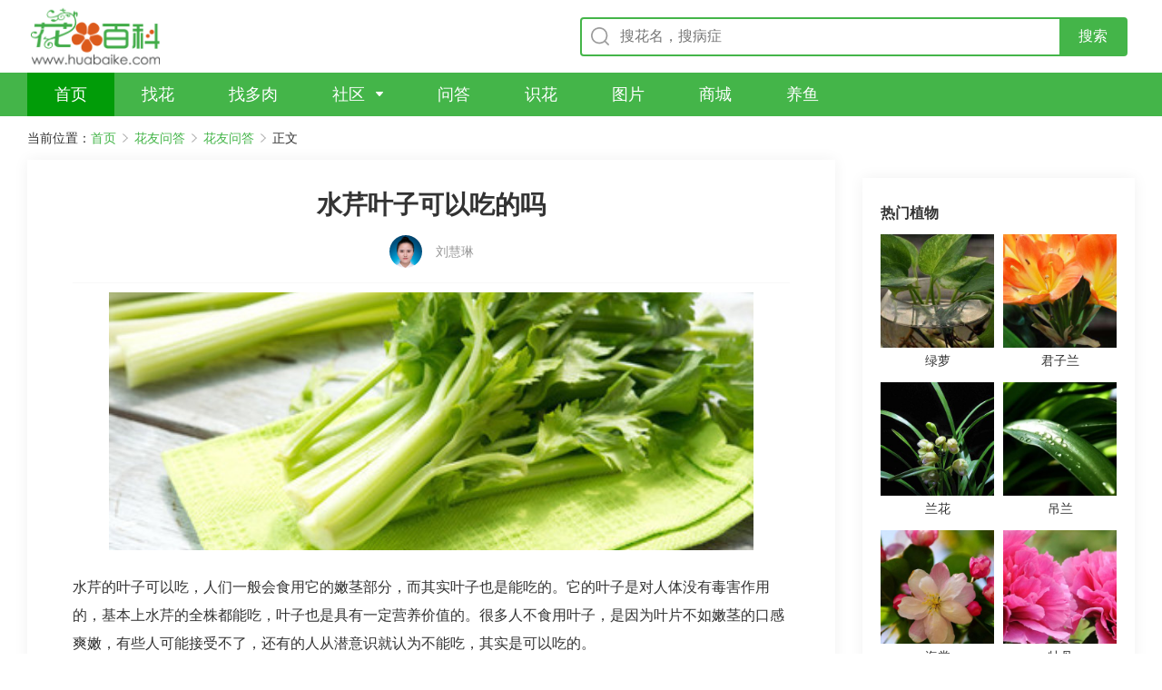

--- FILE ---
content_type: text/html
request_url: https://wenda.huabaike.com/hywd/52168.html
body_size: 84090
content:
<!DOCTYPE html>
<html lang="zh-CN">

<head>
    <meta http-equiv="content-type" content="text/html; charset=UTF-8" />
    <meta http-equiv="X-UA-Compatible" content="IE=edge,chrome=1" />
    <meta name="viewport"
        content="width=device-width, initial-scale=1.0,maximum-scale=1.0, user-scalable=no,viewport-fit=cover" />
	<meta name="applicable-device" content="pc,mobile">
    <title>水芹叶子可以吃的吗 - 花百科</title>
    <meta name="keywords" content="水芹叶子可以吃的吗 - 花百科" />
    <meta name="description" content="水芹的叶子可以吃，人们一般会食用它的嫩茎部分，而其实叶子也是能吃的。它的叶子是对人体没有毒害作用的，基本上水芹的全株都能吃，叶子也是具有一定营养价值的。很多人不食用叶子，是因为叶片不如嫩茎的口感爽嫩，有些人可能接受不了，还有的人从潜意识就认为不能吃，其实是可以吃的。" />
    <link rel="stylesheet" href="/V2/View/Public/style/normalize.css">
    <link rel="stylesheet" href="https://cdn.bootcdn.net/ajax/libs/Swiper/5.0.3/css/swiper.min.css">
    <link rel="stylesheet" href="/V2/View/Public/style/common.css?v=1">
    <link rel="stylesheet" href="/V2/View/Public/style/detail-pc.css?v=1" media="screen and (min-width:1200px)">
    <link rel="stylesheet" href="/V2/View/Public/style/detail-m.css?42" media="screen and (max-width:1199px)">
    <link href="https://fonts.googleapis.com/css?family=Noto+Sans+SC|Noto+Serif+SC|ZCOOL+XiaoWei&display=swap"
        rel="stylesheet">
    <script src="https://cdn.bootcdn.net/ajax/libs/jquery/3.4.1/jquery.min.js"></script>
    <script src="https://cdn.bootcdn.net/ajax/libs/vue/2.6.10/vue.min.js"></script>
    <script src="https://cdn.bootcdn.net/ajax/libs/axios/0.19.0-beta.1/axios.min.js"></script>
    <script src="/V2/View/Public/js/hbk_pos.js?v=1.11"></script>
    <script type="text/javascript" src="/V2/View/Public/js/baidujs.js"></script>

    <link rel="canonical" href="https://wenda.huabaike.com/hywd/52168.html">

	
   

</head>

<body oncontextmenu="return false" onselectstart="return false" ondragstart="return false" onbeforecopy="return false" oncopy="document.selection.empty()" onselect="document.selection.empty()">
    <div class="pc-container">


        <!-- top -->
<div class="top-box">
		<a href="/" class="logo-box"></a>
		<div class="input-box">
			<form  onsubmit="return checkform_head()" style="width: 100%;" method="GET">
				<div class="input-container">
					<input class="search-input" id="keyword" type="text" placeholder="搜花名，搜病症">
					<input type="submit" class="btn-search" value="搜索">
				</div>
			</form>
		</div>
			</div>
		<script>
		function checkform_head(){
			//alert("a");
			location.href="https://m.huabaike.com/sousuo/"+$("#keyword").val();
			return false;
		};
		</script>
	<!-- top End -->

	<!-- nav -->
	<div class="nav-box">
		<ul>
			<li class="item active">
				<a href="/" class="name" target="_blank" title="首页">
					<span>首页</span>
				</a>
			</li>
			<li class="item">
				<a href="https://m.huabaike.com/zhaohua/" class="name" target="_blank" title="找花">
					<span>找花</span>
				</a>
			</li>
			<li class="item">
				<a href="https://m.huabaike.com/zhaoduorou/" class="name" target="_blank" title="找多肉">
					<span>找多肉</span>
				</a>
			</li>
			<li class="item arrow">
				<a href="https://bbs.huabaike.com" class="name" target="_blank" title="社区">
					<span>社区</span>
				</a>
				<div class="dropdown">
					<dl>
						<dd><a href="https://bbs.huabaike.com/" target="_blank" title="精选">精选</a></dd>
						<dd><a href="https://bbs.huabaike.com/forum-2-1.html" target="_blank" title="爱花展示">爱花展示</a></dd>
						<dd><a href="https://bbs.huabaike.com/forum-36-1.html" target="_blank" title="花友问答">花友问答</a></dd>
						<dd><a href="https://bbs.huabaike.com/forum-41-1.html" target="_blank" title="花友生活秀">花友生活秀</a></dd>
					</dl>
				</div>
			</li>
			<li class="item">
				<a href="https://wenda.huabaike.com/" class="name" target="_blank" title="问答">
					<span>问答</span>
				</a>
			</li>
			<li class="item">
				<a href="https://m.huabaike.com/shihua" class="name" target="_blank" title="识花">
					<span>识花</span>
				</a>
			</li>
			<li class="item">
				<a href="https://tuku.huabaike.com/" class="name" target="_blank" title="图片">
					<span>图片</span>
				</a>
			</li>
			<li class="item">
				<a href="https://mall.huabaike.com/" class="name" target="_blank" title="商城">
					<span>商城</span>
				</a>
			</li>
			<li class="item">
				<a href="https://www.yubaike.com/" class="name" target="_blank" title="养鱼">
					<span>养鱼</span>
				</a>
			</li>
					</ul>
	</div>
	<!-- nav End -->

        <!-- 面包屑 -->
        <div class="bread-nav-box">
            <ul>
                <li>当前位置：</li>
                <li><a href="/">首页</a></li>
                <li><a href="javascript:;">花友问答</a></li>
                <li><a href="/hywd/">花友问答</a></li>
                <li>正文</li>
            </ul>
        </div>
        <!-- 面包屑 End -->
    </div>

    <div class="mobile-container">
        <!-- top -->
        <div class="m-top-box">
            <div class="nav-left">
                <a href="javascript:history.go(-1);">
                    <img src="/V2/View/Public/upload/icon-comeback.png" alt="">
                </a>
                <a href="/">
                    <img src="/V2/View/Public/upload/icon-home.png" alt="">
                </a>
            </div>
            <div class="input-box">
                <div class="input-container">
                    <form  method="GET" onsubmit="return checkform()">
                        <input type="text" name="keyword" placeholder="搜植物名称，找养护知识" id="kw">
                    </form>
                </div>
                <a href="https://m.huabaike.com/shihua" class="btn-camera"></a>
            </div>
        </div>
        <!-- top End -->
		<script>
		function checkform(){
			//alert("a");
			location.href="https://m.huabaike.com/sousuo/"+$("#kw").val();
			return false;
		};
		</script>
    </div>


    <!-- 正文 -->
    <div class="article-content-container">
        <div class="article-side-left">
				 
            <div class="article-text-container">
                <div class="title-box">
                    <h1>水芹叶子可以吃的吗</h1>
                </div>

				                
					<div class="mobile-container" >
						<div class="article-info-box">
							<div class="l">  
								<a href="https://baijiahao.baidu.com/u?app_id=1606132274739517" rel="nofollow" target="_blank"><img src="https://wenda.huabaike.com/public/images/zhuanjia/litpic/11.jpg" alt=""></a></div>
							<div class="c">
								<div class="tname"><a href="https://baijiahao.baidu.com/u?app_id=1606132274739517" rel="nofollow" target="_blank">刘慧琳</a></div>
								<div>花卉园艺师</div>
															</div>
							<div class="r">
								<a class="btn" href="https://baijiahao.baidu.com/u?app_id=1606132274739517" rel="nofollow" target="_blank">提问</a>
							</div>
						</div>
						
					</div>

					<div class="pc-container">
						<div class="article-info-box">
							<div class="author">                        
								<a href="https://baijiahao.baidu.com/u?app_id=1606132274739517" rel="nofollow" target="_blank"><img src="https://wenda.huabaike.com/public/images/zhuanjia/litpic/11.jpg" alt=""></a>
								<span class="name"><a href="https://baijiahao.baidu.com/u?app_id=1606132274739517" rel="nofollow" target="_blank">刘慧琳</a></span>
							</div>
													</div>
					</div>
				
				
								
				
				
													<!--短问答-->
							<div class="text-box">
	<div class="pic-box">
		<img src="https://wenda.huabaike.com/uploads/allimg/sltimg/202006/5efacad273b8d.jpg" alt="水芹叶子可以吃的吗" title="水芹叶子可以吃的吗">
	</div>
</div>
<div class="description">
	

	水芹的叶子可以吃，人们一般会食用它的嫩茎部分，而其实叶子也是能吃的。它的叶子是对人体没有毒害作用的，基本上水芹的全株都能吃，叶子也是具有一定营养价值的。很多人不食用叶子，是因为叶片不如嫩茎的口感爽嫩，有些人可能接受不了，还有的人从潜意识就认为不能吃，其实是可以吃的。
	<span id="plant_keyitem"></span>
	<script>getPlantItem("水芹菜");</script>
	

</div>

<div class="text-box">

&nbsp;
</div>




<!-- 专家简介 -->
<div class="experts-intro">
	<div class="title">专家简介</div>
	<div class="border-container">

		<span class="name">刘慧琳</span>
		<span class="des">花卉园艺师，农学学士。擅长花卉、果树和蔬菜栽培。花卉园艺类头部媒体“养花大全”签约作者，从事创作3年间，发表10w+阅读作品500+篇，全网粉丝500w+。</span>
	</div>
</div>
<!-- 专家简介 End -->

						
						



                   


                                <div class="more-article">
                                        <a href="https://wenda.huabaike.com/hywd/52167.html" class="previous"><span>上一篇：</span>木姜子几月份采摘</a>
                                                            <a href="https://wenda.huabaike.com/hywd/52169.html" class="next"><span>下一篇：</span>鸢尾草的寓意是什么</a>
                                    </div>
                <div class="show-all-content">
                    <div class="btn">点击查看全文</div>
                </div>


            </div>
            <div style="margin-bottom:10px">
                <script>getad('pc_info_con_middle_1');</script>
            </div>
            <div style="margin-bottom:10px">
                <script>getad('pc_info_con_middle_2');</script>
            </div>
            <div class="pc-article-container">
                <ul>
                    <li>
                            <a href="https://wenda.huabaike.com/gonglve/50176.html" title="这种大“蒜头”，塞盆里就开花，一口气开20朵！">
                                <div class="pic-box">
                                    <div class="pic" style="background-image: url('https://wenda.huabaike.com/uploads/allimg/sltimg/202006/5ee051de8f962.jpg');">
                                    </div>
                                </div>
                                <div class="content-box">
                                    <div>
                                        <div class="title">这种大“蒜头”，塞盆里就开花，一口气开20朵！</div>
                                        <div class="description">
                                            要说花花每年必养的植物，那一定少不了洋水仙，听说现在很多花友都开始预定购买了，花花也来介绍一下洋水仙的养护方法，赶紧来看看吧！                                        </div>
                                    </div>
                                    <div class="bottom">
                                        <div class="info">
                                                                                        <div class="author"></div>
                                        </div>
                                        <div class="read">阅读全文</div>
                                    </div>
                                </div>
                            </a>
                        </li><li>
                            <a href="https://wenda.huabaike.com/gonglve/39163.html" title="都说这花难养，10年不换盆，年年开花成宝贝！">
                                <div class="pic-box">
                                    <div class="pic" style="background-image: url('https://wenda.huabaike.com/uploads/allimg/sltimg/202001/5e1185100024a.jpg');">
                                    </div>
                                </div>
                                <div class="content-box">
                                    <div>
                                        <div class="title">都说这花难养，10年不换盆，年年开花成宝贝！</div>
                                        <div class="description">
                                            都说杜鹃难养，能养一季看个花就不错了，养三五年都算技术过硬的，前几天花友“青争言心”遇到一盆10年的杜鹃，这么大的岁数从来没有换过盆，还能年年爆花，这是什么神仙杜鹃？                                        </div>
                                    </div>
                                    <div class="bottom">
                                        <div class="info">
                                                                                        <div class="author"></div>
                                        </div>
                                        <div class="read">阅读全文</div>
                                    </div>
                                </div>
                            </a>
                        </li><li>
                            <a href="https://wenda.huabaike.com/gonglve/37517.html" title="这6种花养好了，家里秒变花海，一年四季有花看！">
                                <div class="pic-box">
                                    <div class="pic" style="background-image: url('https://wenda.huabaike.com/uploads/allimg/sltimg/201912/5dee4e484da51.jpg');">
                                    </div>
                                </div>
                                <div class="content-box">
                                    <div>
                                        <div class="title">这6种花养好了，家里秒变花海，一年四季有花看！</div>
                                        <div class="description">
                                            养花的人都想有个属于自己的花园，打造花园有几种必不可少的花，只要把这些花养好了，家里分分钟变花海，保证你天天待着都不想出门！                                        </div>
                                    </div>
                                    <div class="bottom">
                                        <div class="info">
                                                                                        <div class="author"></div>
                                        </div>
                                        <div class="read">阅读全文</div>
                                    </div>
                                </div>
                            </a>
                        </li><li>
                            <a href="https://wenda.huabaike.com/gonglve/47867.html" title="卧室别养这8种花，香得头昏脑涨，对身体有大害处！">
                                <div class="pic-box">
                                    <div class="pic" style="background-image: url('https://wenda.huabaike.com/uploads/allimg/sltimg/202005/5ead7a3abd062.jpg');">
                                    </div>
                                </div>
                                <div class="content-box">
                                    <div>
                                        <div class="title">卧室别养这8种花，香得头昏脑涨，对身体有大害处！</div>
                                        <div class="description">
                                            很多花友都喜欢在家里养几盆带香味的花，特别是养在卧室里，感觉整个卧室都是香气，能让人更好入睡。但是也有这么几款花，是绝对不能放在卧室里，轻的鼻子不舒服、失眠，严重的对身体都会造成危害，大家一定要警惕！                                        </div>
                                    </div>
                                    <div class="bottom">
                                        <div class="info">
                                                                                        <div class="author"></div>
                                        </div>
                                        <div class="read">阅读全文</div>
                                    </div>
                                </div>
                            </a>
                        </li><li>
                            <a href="https://wenda.huabaike.com/gonglve/47868.html" title="18种小众花，有趣的人都在养，开花绝对惊艳！">
                                <div class="pic-box">
                                    <div class="pic" style="background-image: url('https://wenda.huabaike.com/uploads/allimg/sltimg/202005/5eaedf6a3a344.jpg');">
                                    </div>
                                </div>
                                <div class="content-box">
                                    <div>
                                        <div class="title">18种小众花，有趣的人都在养，开花绝对惊艳！</div>
                                        <div class="description">
                                            花养的久了，除了大家熟悉的那几种外，还有很多有意思的，花花周围的朋友，每次都对奇花异草乐此不彼，来看看，最近又有啥好玩儿的新奇花草吧~                                        </div>
                                    </div>
                                    <div class="bottom">
                                        <div class="info">
                                                                                        <div class="author"></div>
                                        </div>
                                        <div class="read">阅读全文</div>
                                    </div>
                                </div>
                            </a>
                        </li><li>
                            <a href="https://wenda.huabaike.com/gonglve/51063.html" title="夏天养花，少浇水、多修剪，疯长停不下来！">
                                <div class="pic-box">
                                    <div class="pic" style="background-image: url('https://wenda.huabaike.com/uploads/allimg/sltimg/202006/5eec7c86f04ad.jpg');">
                                    </div>
                                </div>
                                <div class="content-box">
                                    <div>
                                        <div class="title">夏天养花，少浇水、多修剪，疯长停不下来！</div>
                                        <div class="description">
                                            6月这才过了一半，花花就已经热的不行了，每天风扇都要呼哧呼哧转。在这么热的天气里，家里的花分成了2个极端，要不呼呼长，要不直接不长了！那么在如此炎热的天气里，到底应该怎么养花呢？赶紧跟着花花一起来看看吧！                                        </div>
                                    </div>
                                    <div class="bottom">
                                        <div class="info">
                                                                                        <div class="author"></div>
                                        </div>
                                        <div class="read">阅读全文</div>
                                    </div>
                                </div>
                            </a>
                        </li><li>
                            <a href="https://wenda.huabaike.com/gonglve/35541.html" title="这些“垃圾”别扔了，都是养花的宝贝，赶紧存起来吧！">
                                <div class="pic-box">
                                    <div class="pic" style="background-image: url('https://wenda.huabaike.com/uploads/allimg/sltimg/201911/5dbe692fcaee5.jpg');">
                                    </div>
                                </div>
                                <div class="content-box">
                                    <div>
                                        <div class="title">这些“垃圾”别扔了，都是养花的宝贝，赶紧存起来吧！</div>
                                        <div class="description">
                                            现在很多人都喜欢养多肉，时间长了，光花盆就是一笔不小的消费。这时有的花友就比较聪明了，他把别人扔掉的“垃圾”捡回家种上多肉，省钱又漂亮！                                        </div>
                                    </div>
                                    <div class="bottom">
                                        <div class="info">
                                                                                        <div class="author"></div>
                                        </div>
                                        <div class="read">阅读全文</div>
                                    </div>
                                </div>
                            </a>
                        </li><li>
                            <a href="https://wenda.huabaike.com/gonglve/37808.html" title="花又瘦又小，开花也得全摘光，不然三年不长个！">
                                <div class="pic-box">
                                    <div class="pic" style="background-image: url('https://wenda.huabaike.com/uploads/allimg/sltimg/201912/5e00e7f2852f2.jpg');">
                                    </div>
                                </div>
                                <div class="content-box">
                                    <div>
                                        <div class="title">花又瘦又小，开花也得全摘光，不然三年不长个！</div>
                                        <div class="description">
                                            月季花大又好看，很多人都喜欢养，但是它对养护环境的要求可不低，如果你家的光照不好，通风不良，还不爱施肥打药，不去学习如何修剪，那花花建议你还是别养它了，养了也会黄叶招虫不开花的！                                        </div>
                                    </div>
                                    <div class="bottom">
                                        <div class="info">
                                                                                        <div class="author"></div>
                                        </div>
                                        <div class="read">阅读全文</div>
                                    </div>
                                </div>
                            </a>
                        </li><li>
                            <a href="https://wenda.huabaike.com/gonglve/48948.html" title="活的“香水花”，开一朵，香的流口水！">
                                <div class="pic-box">
                                    <div class="pic" style="background-image: url('https://wenda.huabaike.com/uploads/allimg/sltimg/202005/5eca0264e80ae.jpg');">
                                    </div>
                                </div>
                                <div class="content-box">
                                    <div>
                                        <div class="title">活的“香水花”，开一朵，香的流口水！</div>
                                        <div class="description">
                                            天热了，适合养些有香味的花，放在家里幽香阵阵，闻着提神醒脑，心情也会变得舒畅，今天介绍十个香水花，颜值高、香味儿足，家里养一盆，比喷了香水还好闻~                                        </div>
                                    </div>
                                    <div class="bottom">
                                        <div class="info">
                                                                                        <div class="author"></div>
                                        </div>
                                        <div class="read">阅读全文</div>
                                    </div>
                                </div>
                            </a>
                        </li><li>
                            <a href="https://wenda.huabaike.com/gonglve/28845.html" title="这花现在长最快，像我这么养，一秋天窜3米！">
                                <div class="pic-box">
                                    <div class="pic" style="background-image: url('https://wenda.huabaike.com/uploads/allimg/sltimg/201908/5d5fdcd74cc02.jpg');">
                                    </div>
                                </div>
                                <div class="content-box">
                                    <div>
                                        <div class="title">这花现在长最快，像我这么养，一秋天窜3米！</div>
                                        <div class="description">
                                            夏秋天气炎热，大太阳透着玻璃照进房间，家里就像大蒸笼一样，热的你浑身难受，恨不得24小时开着空调，这时候就得养一盆爬藤花，现在不光长得快，垂下来还能变窗帘、背景墙，让家里的温度立马降三格！                                        </div>
                                    </div>
                                    <div class="bottom">
                                        <div class="info">
                                                                                        <div class="author"></div>
                                        </div>
                                        <div class="read">阅读全文</div>
                                    </div>
                                </div>
                            </a>
                        </li>                </ul>
            </div>
            <div >
                <script>getad('pc_info_con_middle_3');</script>
            </div>
        </div>

        <div class="article-side-right">
			
            <div class="content-container" style="padding:0px">
                <script>getad('pc_info_con_right_1');</script>
			</div>
            <div class="content-container" style="padding-top:10px">
			
			    <script>getewm('arcurl',52168);</script>
                <div class="title">
                    <h4>热门植物</h4>
                </div>
                <div class="plant-container">
                    <ul>
                        <li>
                                <a href="https://m.huabaike.com/bk/lvluo.html" title="绿萝">
                                    <div class="pic-box">
                                        <div class="pic" style="background-image: url('https://img.huabaike.com/uploads/attachment/plt/201809/5b991998ed540.jpg');">
                                        </div>
                                    </div>
                                    <div class="name">绿萝</div>
                                </a>
                            </li><li>
                                <a href="https://m.huabaike.com/bk/junzilan.html" title="君子兰">
                                    <div class="pic-box">
                                        <div class="pic" style="background-image: url('https://img.huabaike.com/uploads/attachment/plt/201809/5b991d033f643.jpg');">
                                        </div>
                                    </div>
                                    <div class="name">君子兰</div>
                                </a>
                            </li><li>
                                <a href="https://m.huabaike.com/bk/lanhua.html" title="兰花">
                                    <div class="pic-box">
                                        <div class="pic" style="background-image: url('https://img.huabaike.com/uploads/attachment/plt/201809/5b9a161e82ca8.jpg');">
                                        </div>
                                    </div>
                                    <div class="name">兰花</div>
                                </a>
                            </li><li>
                                <a href="https://m.huabaike.com/bk/diaolan.html" title="吊兰">
                                    <div class="pic-box">
                                        <div class="pic" style="background-image: url('https://img.huabaike.com/uploads/attachment/plt/201809/5b9a160d54631.jpg');">
                                        </div>
                                    </div>
                                    <div class="name">吊兰</div>
                                </a>
                            </li><li>
                                <a href="https://m.huabaike.com/bk/haitang.html" title="海棠">
                                    <div class="pic-box">
                                        <div class="pic" style="background-image: url('https://img.huabaike.com/uploads/attachment/plt/201809/5b9a15fb6b4ea.jpg');">
                                        </div>
                                    </div>
                                    <div class="name">海棠</div>
                                </a>
                            </li><li>
                                <a href="https://m.huabaike.com/bk/mudan.html" title="牡丹">
                                    <div class="pic-box">
                                        <div class="pic" style="background-image: url('https://img.huabaike.com/uploads/attachment/plt/201809/5b9a15e7ef245.jpg');">
                                        </div>
                                    </div>
                                    <div class="name">牡丹</div>
                                </a>
                            </li><li>
                                <a href="https://m.huabaike.com/bk/yueji.html" title="月季">
                                    <div class="pic-box">
                                        <div class="pic" style="background-image: url('https://img.huabaike.com/uploads/attachment/plt/201809/5b9a15d764f2d.jpg');">
                                        </div>
                                    </div>
                                    <div class="name">月季</div>
                                </a>
                            </li><li>
                                <a href="https://m.huabaike.com/bk/moli.html" title="茉莉">
                                    <div class="pic-box">
                                        <div class="pic" style="background-image: url('https://img.huabaike.com/uploads/attachment/plt/201809/5b9a15c3c864d.jpg');">
                                        </div>
                                    </div>
                                    <div class="name">茉莉</div>
                                </a>
                            </li><li>
                                <a href="https://m.huabaike.com/bk/dujuan.html" title="杜鹃">
                                    <div class="pic-box">
                                        <div class="pic" style="background-image: url('https://img.huabaike.com/uploads/attachment/plt/201809/5b9a15b1ba4e2.jpg');">
                                        </div>
                                    </div>
                                    <div class="name">杜鹃</div>
                                </a>
                            </li><li>
                                <a href="https://m.huabaike.com/bk/meigui.html" title="玫瑰">
                                    <div class="pic-box">
                                        <div class="pic" style="background-image: url('https://img.huabaike.com/uploads/attachment/plt/201809/5b9a158177f77.jpg');">
                                        </div>
                                    </div>
                                    <div class="name">玫瑰</div>
                                </a>
                            </li>                    </ul>
                </div>
            </div>

            <div class="content-container" style="padding:0px">
                <script>getad('pc_info_con_right_2');</script>
            </div>
            <div class="content-container">
                <div class="title">
                    <h4>花友社区</h4>
                </div>
                <div class="community-container">
                    <ul>
                                                    <li>
                                <a href="https://q.huabaike.com/thread-615896-1-1.html" title="我非常喜欢在养花的过程中体验那种乐趣">
                                    <div class="title">我非常喜欢在养花的过程中体验那种乐趣</div>
                                    <div class="pic-container">
                                        <div class="pic-box">
                                                <div class="pic"
                                                    style="background-image: url('https://cdnappimg.huabaike.com/data/attachment/forum/202301/28/63d52ef92a01b.jpg?x-oss-process=image/resize,w_400/quality,q_80');">
                                                </div>
                                            </div><div class="pic-box">
                                                <div class="pic"
                                                    style="background-image: url('https://cdnappimg.huabaike.com/data/attachment/forum/202301/28/63d52ef962f41.jpg?x-oss-process=image/resize,w_400/quality,q_80');">
                                                </div>
                                            </div><div class="pic-box">
                                                <div class="pic"
                                                    style="background-image: url('https://cdnappimg.huabaike.com/data/attachment/forum/202301/28/63d52ef9532e3.jpg?x-oss-process=image/resize,w_400/quality,q_80');">
                                                </div>
                                            </div>
                                    </div>
                                </a>
                            </li>                            <li>
                                <a href="https://q.huabaike.com/thread-615897-1-1.html" title="糟糕日子里的小欣慰">
                                    <div class="title">糟糕日子里的小欣慰</div>
                                    <div class="pic-container">
                                        <div class="pic-box">
                                                <div class="pic"
                                                    style="background-image: url('https://cdnappimg.huabaike.com/data/attachment/forum/202301/28/63d5354e8428a.jpg?x-oss-process=image/resize,w_400/quality,q_80');">
                                                </div>
                                            </div><div class="pic-box">
                                                <div class="pic"
                                                    style="background-image: url('https://cdnappimg.huabaike.com/data/attachment/forum/202301/28/63d5354e8fb57.jpg?x-oss-process=image/resize,w_400/quality,q_80');">
                                                </div>
                                            </div><div class="pic-box">
                                                <div class="pic"
                                                    style="background-image: url('https://cdnappimg.huabaike.com/data/attachment/forum/202301/28/63d5354e9cab0.jpg?x-oss-process=image/resize,w_400/quality,q_80');">
                                                </div>
                                            </div>
                                    </div>
                                </a>
                            </li>                            <li>
                                <a href="https://q.huabaike.com/thread-615910-1-1.html" title="花友们，帮我看看我的蟹爪兰怎么了">
                                    <div class="title">花友们，帮我看看我的蟹爪兰怎么了</div>
                                    <div class="pic-container">
                                        <div class="pic-box">
                                                <div class="pic"
                                                    style="background-image: url('https://cdnappimg.huabaike.com/data/attachment/forum/202301/31/1675124333_177800.jpg?x-oss-process=image/resize,w_400/quality,q_80');">
                                                </div>
                                            </div><div class="pic-box">
                                                <div class="pic"
                                                    style="background-image: url('https://cdnappimg.huabaike.com/data/attachment/forum/202301/31/1675124334_938429.jpg?x-oss-process=image/resize,w_400/quality,q_80');">
                                                </div>
                                            </div><div class="pic-box">
                                                <div class="pic"
                                                    style="background-image: url('https://cdnappimg.huabaike.com/data/attachment/forum/202301/31/1675124335_854475.jpg?x-oss-process=image/resize,w_400/quality,q_80');">
                                                </div>
                                            </div>
                                    </div>
                                </a>
                            </li>                            <li>
                                <a href="https://q.huabaike.com/thread-615921-1-1.html" title="各位花友帮忙看看兰花干尖是怎么回事">
                                    <div class="title">各位花友帮忙看看兰花干尖是怎么回事</div>
                                    <div class="pic-container">
                                        <div class="pic-box">
                                                <div class="pic"
                                                    style="background-image: url('https://cdnappimg.huabaike.com/data/attachment/forum/202302/02/1675312474_075250.jpg?x-oss-process=image/resize,w_400/quality,q_80');">
                                                </div>
                                            </div><div class="pic-box">
                                                <div class="pic"
                                                    style="background-image: url('https://cdnappimg.huabaike.com/data/attachment/forum/202302/02/1675312474_066011.jpg?x-oss-process=image/resize,w_400/quality,q_80');">
                                                </div>
                                            </div><div class="pic-box">
                                                <div class="pic"
                                                    style="background-image: url('https://cdnappimg.huabaike.com/data/attachment/forum/202302/02/1675312474_056492.jpg?x-oss-process=image/resize,w_400/quality,q_80');">
                                                </div>
                                            </div>
                                    </div>
                                </a>
                            </li>                            <li>
                                <a href="https://q.huabaike.com/thread-615923-1-1.html" title="生活不能杂七杂八，但是要五颜六色，多姿多彩。">
                                    <div class="title">生活不能杂七杂八，但是要五颜六色，多姿多彩。</div>
                                    <div class="pic-container">
                                        <div class="pic-box">
                                                <div class="pic"
                                                    style="background-image: url('https://cdnappimg.huabaike.com/data/attachment/forum/202302/02/63dbc3670571a.jpg?x-oss-process=image/resize,w_400/quality,q_80');">
                                                </div>
                                            </div><div class="pic-box">
                                                <div class="pic"
                                                    style="background-image: url('https://cdnappimg.huabaike.com/data/attachment/forum/202302/02/63dbc368647cf.jpg?x-oss-process=image/resize,w_400/quality,q_80');">
                                                </div>
                                            </div><div class="pic-box">
                                                <div class="pic"
                                                    style="background-image: url('https://cdnappimg.huabaike.com/data/attachment/forum/202302/02/63dbc3685ee0d.jpg?x-oss-process=image/resize,w_400/quality,q_80');">
                                                </div>
                                            </div>
                                    </div>
                                </a>
                            </li>                            <li>
                                <a href="https://q.huabaike.com/thread-615926-1-1.html" title="年年月月，热爱可抵岁月漫长……">
                                    <div class="title">年年月月，热爱可抵岁月漫长……</div>
                                    <div class="pic-container">
                                        <div class="pic-box">
                                                <div class="pic"
                                                    style="background-image: url('https://cdnappimg.huabaike.com/data/attachment/forum/202302/03/63dccc4e97e44.jpg?x-oss-process=image/resize,w_400/quality,q_80');">
                                                </div>
                                            </div><div class="pic-box">
                                                <div class="pic"
                                                    style="background-image: url('https://cdnappimg.huabaike.com/data/attachment/forum/202302/03/63dccc4ef1323.jpg?x-oss-process=image/resize,w_400/quality,q_80');">
                                                </div>
                                            </div><div class="pic-box">
                                                <div class="pic"
                                                    style="background-image: url('https://cdnappimg.huabaike.com/data/attachment/forum/202302/03/63dccc4ea3e43.jpg?x-oss-process=image/resize,w_400/quality,q_80');">
                                                </div>
                                            </div>
                                    </div>
                                </a>
                            </li>                            <li>
                                <a href="https://q.huabaike.com/thread-615944-1-1.html" title="铭月从前的绿现在的美">
                                    <div class="title">铭月从前的绿现在的美</div>
                                    <div class="pic-container">
                                        <div class="pic-box">
                                                <div class="pic"
                                                    style="background-image: url('https://cdnappimg.huabaike.com/data/attachment/forum/202302/05/63dfd1089f7a1.jpeg?x-oss-process=image/resize,w_400/quality,q_80');">
                                                </div>
                                            </div><div class="pic-box">
                                                <div class="pic"
                                                    style="background-image: url('https://cdnappimg.huabaike.com/data/attachment/forum/202302/05/63dfd1097fa77.jpg?x-oss-process=image/resize,w_400/quality,q_80');">
                                                </div>
                                            </div><div class="pic-box">
                                                <div class="pic"
                                                    style="background-image: url('https://cdnappimg.huabaike.com/data/attachment/forum/202302/05/63dfd109f3981.jpg?x-oss-process=image/resize,w_400/quality,q_80');">
                                                </div>
                                            </div>
                                    </div>
                                </a>
                            </li>                            <li>
                                <a href="https://q.huabaike.com/thread-615958-1-1.html" title="同一朵花，不同的时间段，有不一样的颜色，哪怕是冬季，好好呵护">
                                    <div class="title">同一朵花，不同的时间段，有不一样的颜色，哪怕是冬季，好好呵护</div>
                                    <div class="pic-container">
                                        <div class="pic-box">
                                                <div class="pic"
                                                    style="background-image: url('https://cdnappimg.huabaike.com/data/attachment/forum/202302/08/63e30f6b127c1.jpg?x-oss-process=image/resize,w_400/quality,q_80');">
                                                </div>
                                            </div><div class="pic-box">
                                                <div class="pic"
                                                    style="background-image: url('https://cdnappimg.huabaike.com/data/attachment/forum/202302/08/63e30f6b17706.jpg?x-oss-process=image/resize,w_400/quality,q_80');">
                                                </div>
                                            </div><div class="pic-box">
                                                <div class="pic"
                                                    style="background-image: url('https://cdnappimg.huabaike.com/data/attachment/forum/202302/08/63e30f6b13990.jpg?x-oss-process=image/resize,w_400/quality,q_80');">
                                                </div>
                                            </div>
                                    </div>
                                </a>
                            </li>                            <li>
                                <a href="https://q.huabaike.com/thread-615967-1-1.html" title="各位花友们，春天种什么花好？">
                                    <div class="title">各位花友们，春天种什么花好？</div>
                                    <div class="pic-container">
                                        <div class="pic-box">
                                                <div class="pic"
                                                    style="background-image: url('https://cdnappimg.huabaike.com/data/attachment/forum/202302/09/1675926031_705307.jpg?x-oss-process=image/resize,w_400/quality,q_80');">
                                                </div>
                                            </div><div class="pic-box">
                                                <div class="pic"
                                                    style="background-image: url('https://cdnappimg.huabaike.com/data/attachment/forum/202302/09/1675926033_970332.jpg?x-oss-process=image/resize,w_400/quality,q_80');">
                                                </div>
                                            </div><div class="pic-box">
                                                <div class="pic"
                                                    style="background-image: url('https://cdnappimg.huabaike.com/data/attachment/forum/202302/09/1675926033_563609.jpg?x-oss-process=image/resize,w_400/quality,q_80');">
                                                </div>
                                            </div>
                                    </div>
                                </a>
                            </li>                            <li>
                                <a href="https://q.huabaike.com/thread-616004-1-1.html" title="今年鹤望兰又开始盛开花朵了。">
                                    <div class="title">今年鹤望兰又开始盛开花朵了。</div>
                                    <div class="pic-container">
                                        <div class="pic-box">
                                                <div class="pic"
                                                    style="background-image: url('https://cdnappimg.huabaike.com/data/attachment/forum/202302/14/63ea97cb854d5.jpg?x-oss-process=image/resize,w_400/quality,q_80');">
                                                </div>
                                            </div><div class="pic-box">
                                                <div class="pic"
                                                    style="background-image: url('https://cdnappimg.huabaike.com/data/attachment/forum/202302/14/63ea97cbc2aec.jpg?x-oss-process=image/resize,w_400/quality,q_80');">
                                                </div>
                                            </div><div class="pic-box">
                                                <div class="pic"
                                                    style="background-image: url('https://cdnappimg.huabaike.com/data/attachment/forum/202302/14/63ea97cb7df7b.jpg?x-oss-process=image/resize,w_400/quality,q_80');">
                                                </div>
                                            </div>
                                    </div>
                                </a>
                            </li>                    </ul>
                </div>
            </div>
            <div class="content-container" style="padding:0px">
                <script>getad('pc_info_con_right_3');</script>
            </div>
        </div>
    </div>
    <!-- 正文 End -->

    <div class="pc-container">
        <!-- footer -->
<div class="footer">
	<div class="content">
		
		<div class="info">
			<p>Copyright © 2013-2023 鲁ICP备13030995号</p>
			<p>wenda.huabaike.com All right reserved. 花百科 版权所有</p>
		</div>
	</div>
</div>
<!-- footer End -->

<div class="float-tool">
	<a href="" class="refresh">
		<div class="icon"></div>
	</a>
	<div class="scrolltop">
		<div class="icon"></div>
	</div>
</div>
    </div>

    <div class="mobile-container" style="border-top: 8px solid #f5f5f5;">

		<div class="addiv">
            <script>xcx_concat();</script>
        </div>

        <!--广告-->
        <div class="addiv">
            <script>getad('m_info_con_1');</script>
        </div>
        <div class="adline"></div>
        <!--广告-->
        <!-- 花友社区 -->
        <div class="m-title-box">
            <div class="title-container">
                <div class="name">每日精选</div>
                <a href="https://q.huabaike.com" class="more">更多内容</a>
            </div>
        </div>
        <div class="m-community-container bottom-line">

                            <!-- 帖子图片数>=3张 -->
                <div class="item">
                    <a href="https://q.huabaike.com/thread-615896-1-1.html" title="我非常喜欢在养花的过程中体验那种乐趣">
                        <div class="title">我非常喜欢在养花的过程中体验那种乐趣</div>
                        <div class="pic-container">
                            <div class="pic-box" style="background-image: url('https://cdnappimg.huabaike.com/data/attachment/forum/202301/28/63d52ef92a01b.jpg?x-oss-process=image/resize,w_400/quality,q_80');"></div><div class="pic-box" style="background-image: url('https://cdnappimg.huabaike.com/data/attachment/forum/202301/28/63d52ef962f41.jpg?x-oss-process=image/resize,w_400/quality,q_80');"></div><div class="pic-box" style="background-image: url('https://cdnappimg.huabaike.com/data/attachment/forum/202301/28/63d52ef9532e3.jpg?x-oss-process=image/resize,w_400/quality,q_80');"></div>                            <div class="pic-num">3</div>
                        </div>
                        <div class="info">
                            <div></div>
                            <div>12赞&nbsp;&nbsp;&nbsp;&nbsp;3评论</div>
                        </div>
                    </a>
                </div>
                                <!-- 帖子图片数>=3张 -->
                <div class="item">
                    <a href="https://q.huabaike.com/thread-615897-1-1.html" title="糟糕日子里的小欣慰">
                        <div class="title">糟糕日子里的小欣慰</div>
                        <div class="pic-container">
                            <div class="pic-box" style="background-image: url('https://cdnappimg.huabaike.com/data/attachment/forum/202301/28/63d5354e8428a.jpg?x-oss-process=image/resize,w_400/quality,q_80');"></div><div class="pic-box" style="background-image: url('https://cdnappimg.huabaike.com/data/attachment/forum/202301/28/63d5354e8fb57.jpg?x-oss-process=image/resize,w_400/quality,q_80');"></div><div class="pic-box" style="background-image: url('https://cdnappimg.huabaike.com/data/attachment/forum/202301/28/63d5354e9cab0.jpg?x-oss-process=image/resize,w_400/quality,q_80');"></div>                            <div class="pic-num">5</div>
                        </div>
                        <div class="info">
                            <div></div>
                            <div>16赞&nbsp;&nbsp;&nbsp;&nbsp;6评论</div>
                        </div>
                    </a>
                </div>
                                <!-- 帖子图片数>=3张 -->
                <div class="item">
                    <a href="https://q.huabaike.com/thread-615910-1-1.html" title="花友们，帮我看看我的蟹爪兰怎么了">
                        <div class="title">花友们，帮我看看我的蟹爪兰怎么了</div>
                        <div class="pic-container">
                            <div class="pic-box" style="background-image: url('https://cdnappimg.huabaike.com/data/attachment/forum/202301/31/1675124333_177800.jpg?x-oss-process=image/resize,w_400/quality,q_80');"></div><div class="pic-box" style="background-image: url('https://cdnappimg.huabaike.com/data/attachment/forum/202301/31/1675124334_938429.jpg?x-oss-process=image/resize,w_400/quality,q_80');"></div><div class="pic-box" style="background-image: url('https://cdnappimg.huabaike.com/data/attachment/forum/202301/31/1675124335_854475.jpg?x-oss-process=image/resize,w_400/quality,q_80');"></div>                            <div class="pic-num">3</div>
                        </div>
                        <div class="info">
                            <div></div>
                            <div>22赞&nbsp;&nbsp;&nbsp;&nbsp;14评论</div>
                        </div>
                    </a>
                </div>
                                <!-- 帖子图片数>=3张 -->
                <div class="item">
                    <a href="https://q.huabaike.com/thread-615921-1-1.html" title="各位花友帮忙看看兰花干尖是怎么回事">
                        <div class="title">各位花友帮忙看看兰花干尖是怎么回事</div>
                        <div class="pic-container">
                            <div class="pic-box" style="background-image: url('https://cdnappimg.huabaike.com/data/attachment/forum/202302/02/1675312474_075250.jpg?x-oss-process=image/resize,w_400/quality,q_80');"></div><div class="pic-box" style="background-image: url('https://cdnappimg.huabaike.com/data/attachment/forum/202302/02/1675312474_066011.jpg?x-oss-process=image/resize,w_400/quality,q_80');"></div><div class="pic-box" style="background-image: url('https://cdnappimg.huabaike.com/data/attachment/forum/202302/02/1675312474_056492.jpg?x-oss-process=image/resize,w_400/quality,q_80');"></div>                            <div class="pic-num">3</div>
                        </div>
                        <div class="info">
                            <div></div>
                            <div>12赞&nbsp;&nbsp;&nbsp;&nbsp;4评论</div>
                        </div>
                    </a>
                </div>
                                <!-- 帖子图片数>=3张 -->
                <div class="item">
                    <a href="https://q.huabaike.com/thread-615923-1-1.html" title="生活不能杂七杂八，但是要五颜六色，多姿多彩。">
                        <div class="title">生活不能杂七杂八，但是要五颜六色，多姿多彩。</div>
                        <div class="pic-container">
                            <div class="pic-box" style="background-image: url('https://cdnappimg.huabaike.com/data/attachment/forum/202302/02/63dbc3670571a.jpg?x-oss-process=image/resize,w_400/quality,q_80');"></div><div class="pic-box" style="background-image: url('https://cdnappimg.huabaike.com/data/attachment/forum/202302/02/63dbc368647cf.jpg?x-oss-process=image/resize,w_400/quality,q_80');"></div><div class="pic-box" style="background-image: url('https://cdnappimg.huabaike.com/data/attachment/forum/202302/02/63dbc3685ee0d.jpg?x-oss-process=image/resize,w_400/quality,q_80');"></div>                            <div class="pic-num">8</div>
                        </div>
                        <div class="info">
                            <div></div>
                            <div>13赞&nbsp;&nbsp;&nbsp;&nbsp;1评论</div>
                        </div>
                    </a>
                </div>
                                <!-- 帖子图片数>=3张 -->
                <div class="item">
                    <a href="https://q.huabaike.com/thread-615926-1-1.html" title="年年月月，热爱可抵岁月漫长……">
                        <div class="title">年年月月，热爱可抵岁月漫长……</div>
                        <div class="pic-container">
                            <div class="pic-box" style="background-image: url('https://cdnappimg.huabaike.com/data/attachment/forum/202302/03/63dccc4e97e44.jpg?x-oss-process=image/resize,w_400/quality,q_80');"></div><div class="pic-box" style="background-image: url('https://cdnappimg.huabaike.com/data/attachment/forum/202302/03/63dccc4ef1323.jpg?x-oss-process=image/resize,w_400/quality,q_80');"></div><div class="pic-box" style="background-image: url('https://cdnappimg.huabaike.com/data/attachment/forum/202302/03/63dccc4ea3e43.jpg?x-oss-process=image/resize,w_400/quality,q_80');"></div>                            <div class="pic-num">9</div>
                        </div>
                        <div class="info">
                            <div></div>
                            <div>13赞&nbsp;&nbsp;&nbsp;&nbsp;2评论</div>
                        </div>
                    </a>
                </div>
                        </div>
        <!-- 花友社区 End -->


        <!--广告-->
        <div class="addiv">
            <script>getad('m_info_con_2');</script>
        </div>
        <div class="adline"></div>
        <!--广告-->

        <!-- 花花聊花 -->
        <div class="m-title-box">
            <div class="title-container">
                <div class="name">花花聊花</div>
            </div>
        </div>
        <div class="m-article-container bottom-line">
                            <!-- 标题字数大于20，用单图样式，a标签的类名为one-pic -->
                <div class="item">
                    <a href="https://wenda.huabaike.com/gonglve/51063.html" title="夏天养花，少浇水、多修剪，疯长停不下来！" class="one-pic">
                        <div class="content-box">
                            <div class="title">夏天养花，少浇水、多修剪，疯长停不下来！</div>
                            <div class="info">
                                <span>花花养花攻略</span>
                            </div>
                        </div>
                        <div class="pic-box" style="background-image: url('https://wenda.huabaike.com/uploads/allimg/sltimg/202006/5eec7c86f04ad.jpg');"></div>
                    </a>
                </div>
                                <!-- 标题字数大于20，用单图样式，a标签的类名为one-pic -->
                <div class="item">
                    <a href="https://wenda.huabaike.com/gonglve/35541.html" title="这些“垃圾”别扔了，都是养花的宝贝，赶紧存起来吧！" class="one-pic">
                        <div class="content-box">
                            <div class="title">这些“垃圾”别扔了，都是养花的宝贝，赶紧存起来吧！</div>
                            <div class="info">
                                <span>花花养花攻略</span>
                            </div>
                        </div>
                        <div class="pic-box" style="background-image: url('https://wenda.huabaike.com/uploads/allimg/sltimg/201911/5dbe692fcaee5.jpg');"></div>
                    </a>
                </div>
                                <!-- 标题字数大于20，用单图样式，a标签的类名为one-pic -->
                <div class="item">
                    <a href="https://wenda.huabaike.com/gonglve/37808.html" title="花又瘦又小，开花也得全摘光，不然三年不长个！" class="one-pic">
                        <div class="content-box">
                            <div class="title">花又瘦又小，开花也得全摘光，不然三年不长个！</div>
                            <div class="info">
                                <span>花花养花攻略</span>
                            </div>
                        </div>
                        <div class="pic-box" style="background-image: url('https://wenda.huabaike.com/uploads/allimg/sltimg/201912/5e00e7f2852f2.jpg');"></div>
                    </a>
                </div>
                                <!-- 标题字数小于等于20，用3图样式，a标签的类名为three-pic -->
                <div class="item">
                    <a href="https://wenda.huabaike.com/gonglve/48948.html" title="活的“香水花”，开一朵，香的流口水！" class="three-pic">
                        <div class="content-box">
                            <div class="title">活的“香水花”，开一朵，香的流口水！</div>
                        </div>
                        <div class="pic-container">
                            <div class="pic-box" style="background-image: url('https://wenda.huabaike.com/uploads/allimg/sltimg/202005/5eca0264e80ae.jpg');"></div><div class="pic-box" style="background-image: url('https://wenda.huabaike.com/uploads/allimg/artimg/202005/20200524132152_66988.jpg');"></div><div class="pic-box" style="background-image: url('https://wenda.huabaike.com/uploads/allimg/artimg/202005/20200524132208_72948.jpg');"></div>                        </div>
                    </a>
                </div>
                                <!-- 标题字数大于20，用单图样式，a标签的类名为one-pic -->
                <div class="item">
                    <a href="https://wenda.huabaike.com/gonglve/28845.html" title="这花现在长最快，像我这么养，一秋天窜3米！" class="one-pic">
                        <div class="content-box">
                            <div class="title">这花现在长最快，像我这么养，一秋天窜3米！</div>
                            <div class="info">
                                <span>花花养花攻略</span>
                            </div>
                        </div>
                        <div class="pic-box" style="background-image: url('https://wenda.huabaike.com/uploads/allimg/sltimg/201908/5d5fdcd74cc02.jpg');"></div>
                    </a>
                </div>
                        </div>
        <!-- 花花聊花 End -->

        <!--广告-->
        <div class="addiv">
            <script>getad('m_info_con_3');</script>
        </div>
        <div class="adline"></div>
        <!--广告-->

        <!-- 小视频 -->
        <div class="m-title-box">
            <div class="title-container">
                <div class="name">花花短视频</div>
                <a href="https://wenda.huabaike.com/duanshipin/" class="more">更多内容</a>
            </div>
        </div>
        <div class="small-video-container bottom-line">
            <div class="swiper-container small-video-swiper-container">
                <div class="swiper-wrapper">

                    <div class="swiper-slide">
                            <a href="https://wenda.huabaike.com/duanshipin/25071.html" title="在养花人眼里，废油照样变成好宝贝">
                                <div class="pic-box"
                                    style="background-image: url('https://wenda.huabaike.com/uploads/videoimg/25071.jpg');">
                                </div>
                                <div class="content">
                                    <div class="title">在养花人眼里，废油照样变成好宝贝</div>
                                    <div class="info">
                                                                                <div>115818播放</div>
                                    </div>
                                </div>
                            </a>
                        </div><div class="swiper-slide">
                            <a href="https://wenda.huabaike.com/duanshipin/25072.html" title="开完花的月季，做好修剪，说不定还能再开一波！">
                                <div class="pic-box"
                                    style="background-image: url('https://wenda.huabaike.com/uploads/videoimg/25072.jpg');">
                                </div>
                                <div class="content">
                                    <div class="title">开完花的月季，做好修剪，说不定还能再开一波！</div>
                                    <div class="info">
                                                                                <div>125750播放</div>
                                    </div>
                                </div>
                            </a>
                        </div><div class="swiper-slide">
                            <a href="https://wenda.huabaike.com/duanshipin/25073.html" title="花也能吃，还有一股鸡肉味，真香！">
                                <div class="pic-box"
                                    style="background-image: url('https://wenda.huabaike.com/uploads/videoimg/25073.jpg');">
                                </div>
                                <div class="content">
                                    <div class="title">花也能吃，还有一股鸡肉味，真香！</div>
                                    <div class="info">
                                                                                <div>62675播放</div>
                                    </div>
                                </div>
                            </a>
                        </div><div class="swiper-slide">
                            <a href="https://wenda.huabaike.com/duanshipin/25074.html" title="夏天最烦的就是小虫子，自己做点杀虫剂，用着还放心！">
                                <div class="pic-box"
                                    style="background-image: url('https://wenda.huabaike.com/uploads/videoimg/25074.jpg');">
                                </div>
                                <div class="content">
                                    <div class="title">夏天最烦的就是小虫子，自己做点杀虫剂，用着还放心！</div>
                                    <div class="info">
                                                                                <div>50832播放</div>
                                    </div>
                                </div>
                            </a>
                        </div><div class="swiper-slide">
                            <a href="https://wenda.huabaike.com/duanshipin/25075.html" title="适合在卧室里养的花，让你一觉睡到天亮！">
                                <div class="pic-box"
                                    style="background-image: url('https://wenda.huabaike.com/uploads/videoimg/25075.jpg');">
                                </div>
                                <div class="content">
                                    <div class="title">适合在卧室里养的花，让你一觉睡到天亮！</div>
                                    <div class="info">
                                                                                <div>73764播放</div>
                                    </div>
                                </div>
                            </a>
                        </div><div class="swiper-slide">
                            <a href="https://wenda.huabaike.com/duanshipin/25076.html" title="爱假死的花，夏天可别给扔了，天一凉就恢复正常！">
                                <div class="pic-box"
                                    style="background-image: url('https://wenda.huabaike.com/uploads/videoimg/25076.jpg');">
                                </div>
                                <div class="content">
                                    <div class="title">爱假死的花，夏天可别给扔了，天一凉就恢复正常！</div>
                                    <div class="info">
                                                                                <div>47112播放</div>
                                    </div>
                                </div>
                            </a>
                        </div><div class="swiper-slide">
                            <a href="https://wenda.huabaike.com/duanshipin/25077.html" title="夏天最容易挂的花，要慎养！">
                                <div class="pic-box"
                                    style="background-image: url('https://wenda.huabaike.com/uploads/videoimg/25077.jpg');">
                                </div>
                                <div class="content">
                                    <div class="title">夏天最容易挂的花，要慎养！</div>
                                    <div class="info">
                                                                                <div>44323播放</div>
                                    </div>
                                </div>
                            </a>
                        </div><div class="swiper-slide">
                            <a href="https://wenda.huabaike.com/duanshipin/25078.html" title="玉米变盆栽？有水就能长，懒人救星！">
                                <div class="pic-box"
                                    style="background-image: url('https://wenda.huabaike.com/uploads/videoimg/25078.jpg');">
                                </div>
                                <div class="content">
                                    <div class="title">玉米变盆栽？有水就能长，懒人救星！</div>
                                    <div class="info">
                                                                                <div>47310播放</div>
                                    </div>
                                </div>
                            </a>
                        </div><div class="swiper-slide">
                            <a href="https://wenda.huabaike.com/duanshipin/25079.html" title="用鸡蛋施肥？在养花人眼里，万物皆可用！">
                                <div class="pic-box"
                                    style="background-image: url('https://wenda.huabaike.com/uploads/videoimg/25079.jpg');">
                                </div>
                                <div class="content">
                                    <div class="title">用鸡蛋施肥？在养花人眼里，万物皆可用！</div>
                                    <div class="info">
                                                                                <div>51209播放</div>
                                    </div>
                                </div>
                            </a>
                        </div><div class="swiper-slide">
                            <a href="https://wenda.huabaike.com/duanshipin/25080.html" title="你心中的国花是什么，牡丹？">
                                <div class="pic-box"
                                    style="background-image: url('https://wenda.huabaike.com/uploads/videoimg/25080.jpg');">
                                </div>
                                <div class="content">
                                    <div class="title">你心中的国花是什么，牡丹？</div>
                                    <div class="info">
                                                                                <div>69034播放</div>
                                    </div>
                                </div>
                            </a>
                        </div>
                </div>
            </div>
        </div>
        <!-- 小视频 End -->

        <!-- 花友问答 -->
        <div class="m-title-box">
            <div class="title-container">
                <div class="name">花友问答</div>
                <a href="https://wenda.huabaike.com/hywd/" class="more">更多内容</a>
            </div>
        </div>
        <div class="m-question-answer-container">

            <div class="item">
                    <a href="https://wenda.huabaike.com/hywd/57376.html" title="子持莲华可以打杀虫药吗">
                        <div class="title">子持莲华可以打杀虫药吗</div>
                        <span class="des">子持莲华可以打杀虫药，不过该植株一般很少感染虫害，常见的虫害是根粉蚧，及时脱盆换土，换盆栽种就行。若是环境不适，也可能感染病害，不仅要处理，隔离植株，还要喷洒杀菌药剂。此外，养护的时候还要改变环境。病虫害多是环境不适导致的，要控制好湿度，温度，保证通风良好，避免再次感染。</span>
                        <div class="pic-container">
                            <div class="pic-box" style="background-image: url('https://wenda.huabaike.com/uploads/allimg/sltimg/202008/5f475fcc31ddc.jpg');">
                            </div>
                        </div>
                    </a>
                </div><div class="item">
                    <a href="https://wenda.huabaike.com/zwyh/91051.html" title="花期较长的多年生草花">
                        <div class="title">花期较长的多年生草花</div>
                        <span class="des">美女樱：马鞭草科植物，花期为5-11月，花色有白色、粉红色、红色等。重瓣矮牵牛：被称为花坛皇后，花色丰富，保证阳光充足可四季开花。酢浆草：花果期为3-12月，花朵到淡紫色至紫色，花朵小，但花量大。长春花：喜欢温暖、阳光，耐半阴，不耐盐碱土，花期比较长。石竹：喜欢阳光充足的生长环境，耐干旱，不耐高温。</span>
                        <div class="pic-container">
                            <div class="pic-box" style="background-image: url('https://wenda.huabaike.com/uploads/allimg/sltimg/202203/6243f6bdc3fb9.jpg');">
                            </div>
                        </div>
                    </a>
                </div><div class="item">
                    <a href="https://wenda.huabaike.com/hywd/47456.html" title="贴梗海棠叶子发黄怎么办">
                        <div class="title">贴梗海棠叶子发黄怎么办</div>
                        <span class="des">贴梗海棠出现叶子发黄的情况，很有可能是阳光暴晒导致的。如果是夏季的话，需要为它进行遮阴或者是搬到散光位置进行养护，并且喷水进行保湿和降温。还有可能是感染病虫害导致，如果是因为感染叶斑病导致的，需要及时把发病的叶子摘掉，并且用药进行喷洒进行防治。</span>
                        <div class="pic-container">
                            <div class="pic-box" style="background-image: url('https://wenda.huabaike.com/uploads/allimg/sltimg/202004/5ea7853678936.jpg');">
                            </div>
                        </div>
                    </a>
                </div><div class="item">
                    <a href="https://wenda.huabaike.com/hywd/86232.html" title="多肉叶子掉光了还能活吗">
                        <div class="title">多肉叶子掉光了还能活吗</div>
                        <span class="des">多肉叶子掉光了还能活，只要茎秆是健壮的，救治及时就会慢慢恢复生长。若是因为浇水太多，根系呼吸受阻导致的掉叶子，应尽快停水，加强通风，蒸发掉水分，后期不干不浇。若是温度太低冻伤掉叶的，应尽快将多肉搬到温暖处，最好控温在10℃以上。若因土壤不适，阻碍根系呼吸导致，应尽快换土，保证土壤松软、透气。</span>
                        <div class="pic-container">
                            <div class="pic-box" style="background-image: url('https://wenda.huabaike.com/uploads/allimg/sltimg/202201/61dff040718dd.jpg');">
                            </div>
                        </div>
                    </a>
                </div><div class="item">
                    <a href="https://wenda.huabaike.com/hywd/61032.html" title="蟹爪兰什么时间打顶">
                        <div class="title">蟹爪兰什么时间打顶</div>
                        <span class="des">蟹爪兰打顶建议选在秋季的时候进行，具体是秋季末，经过一整个夏季和早秋的生长会长出很多新芽，消耗太多的养分。这时花芽会慢慢分化，养分不集中会影响后期开花。因此这时要将顶梢部分给处理掉，让养分更集中些，这样后期才可更好的开花。注意，修剪后不要让伤口沾水，愈合后再正常给水。</span>
                        <div class="pic-container">
                            <div class="pic-box" style="background-image: url('https://wenda.huabaike.com/uploads/allimg/sltimg/202010/5f9bcf5cae113.jpg');">
                            </div>
                        </div>
                    </a>
                </div>
        </div>
        <!-- 花友问答 End -->
        <div style="border-top:8px solid #f5f5f5"></div>
        <!--广告-->
        <div class="addiv">
            <script>getad('m_info_con_4');</script>
        </div>
        <div class="adline"></div>
        <!--广告-->

        <!-- 移动端footer -->
<div class="mobile-container">
	<div class="m-footer-container">
		<div class="footer-content-info">
			<p>Copyright © 2013-2023 wenda.huabaike.com</p>
			<p>All right reserved. 花百科 版权所有</p>
			<p>鲁ICP备13030995号</p>
		</div>
		<div class="footer-tabbar">
			<ul>
				<li>
					<a href="/">
						<div class="icon-box" style="background-image: url('/V2/View/Public//upload/foot_home.png');"></div>
						<div class="name">首页</div>
					</a>
				</li>
				<li>
					<a href="https://m.huabaike.com/shihua">
						<div class="icon-box" style="background-image: url('/V2/View/Public//upload/foot_shihua.png');"></div>
						<div class="name">识花</div>
					</a>
				</li>
				<li>
					<a href="https://m.huabaike.com/zhaohua/">
						<div class="icon-box" style="background-image: url('/V2/View/Public//upload/foot_zhaohua.png');"></div>
						<div class="name">找花</div>
					</a>
				</li>
				<li>
					<a href="https://q.huabaike.com">
						<div class="icon-box" style="background-image: url('/V2/View/Public//upload/foot_bbs.png');"></div>
						<div class="name">社区</div>
					</a>
				</li>
				<li>
					<a href="https://mall.huabaike.com/">
						<div class="icon-box" style="background-image: url('/V2/View/Public//upload/foot_huashi.png');"></div>
						<div class="name">花市</div>
					</a>
				</li>
			</ul>
		</div>
	</div>
</div>
<!-- 移动端footer End -->

    </div>

    <!-- swiper插件 -->
    <script src="https://cdn.bootcdn.net/ajax/libs/Swiper/5.0.3/js/swiper.min.js"></script>
    <script src="/V2/View/Public/js/detail.js?v=123"></script>
	

    		<style>
		.article-content-container .article-side-left .article-text-container .show-all-content{ display:none}
		</style>
		
		<script>
			$(document).ready(function () {
               $(".show-all-content .btn").trigger("click");
            });
		</script>
	
	<!-- google jsondata -->
	<script type="application/ld+json">
	{
	"@context":"https://schema.org",
	"@type":"Article",
	"mainEntityOfPage": {
		"@type": "WebPage",
		"@id": "https://wenda.huabaike.com/hywd/52168.html"
	  },
	"headline": "水芹叶子可以吃的吗",
	"datePublished":"2020-06-30T12:59:30",
	"dateModified":"2020-06-30T13:17:50",
	"image": [
"https://wenda.huabaike.com/uploads/allimg/sltimg/202006/5efacad273b8d.jpg"	 ],
	 "author": {
		"@type": "Person",
		"name": "花百科" 
	  },
	  "publisher": {
		 "@type": "Organization",
		 "name": "花百科",                          
		 "logo": {
		   "@type": "ImageObject",
		   "url": "https://wenda.huabaike.com/public/huabaike/images/huahualogo.jpg"    
		 }
	  },
	"description":"水芹的叶子可以吃，人们一般会食用它的嫩茎部分，而其实叶子也是能吃的。它的叶子是对人体没有毒害作用的，基本上水芹的全株都能吃，叶子也是具有一定营养价值的。很多人不食用叶子，是因为叶片不如嫩茎的口感爽嫩，有些人可能接受不了，还有的人从潜意识就认为不能吃，其实是可以吃的。"
	}
	</script>

    <script type="text/javascript">
        document.write('<script src="/tj/wz/52168"><\/script>'); 
    </script>
   
</body>

</html>


--- FILE ---
content_type: text/css
request_url: https://wenda.huabaike.com/V2/View/Public/style/detail-pc.css?v=1
body_size: 1460
content:
.btn-common {
  background: linear-gradient(90deg, #5ed59f 0%, #3cb780 100%);
  line-height: 48px;
  font-size: 18px;
  border-radius: 48px;
  color: #fff;
  padding: 0 32px;
  box-sizing: border-box;
  white-space: nowrap;
  cursor: pointer;
  -webkit-user-select: none;
  -moz-user-select: none;
  -ms-user-select: none;
  user-select: none;
  text-align: center;
  transition: 0.1s all ease;
  outline: none;
  border: none;
  display: block;
}
.btn-common:hover {
  opacity: 0.85;
}
.pc-container {
  display: block;
}
.mobile-container {
  display: none;
}
.experts-intro {
  position: relative;
  background: #fff;
  padding: 0.5rem 0;
  margin-top: 20px;
}
.experts-intro .title {
  position: absolute;
  top: 0;
  left: 1rem;
  background: #fff;
  color: #bfbfbf;
  padding: 0 0.25rem;
}
.experts-intro .border-container {
  border: 1px solid #eee;
  padding: 1rem 1.25rem 0.75rem 1.25rem;
  box-sizing: border-box;
  color: #aaa;
}
.experts-intro .border-container .name {
  display: block;
  width: 100%;
  text-align: center;
  font-size: 1.2rem;
  line-height: 1.8rem;
  margin-bottom: 0.5rem;
}
.experts-intro .border-container .des {
  display: block;
  font-size: 1rem;
  line-height: 1.6rem;
  text-indent: 2.4rem;
}
.remind-box {
  background: #f8f8f8;
  color: #999;
  font-size: 14px;
  line-height: 24px;
  text-align: center;
  padding: 1.25rem;
  box-sizing: border-box;
  margin-top: 10px;
}



.arc_ewm_bg{
  width:260px; height:260px; margin-top:10px; background:url('../upload/ewm_bg.png') no-repeat;background-size:260px; margin:0px auto; position: relative;
}
.arc_ewm_img{
  width:138px;height:138px;position: absolute;bottom:14px;right:2px
}|
.arc_ewm_txt{
  color:#00AF66;font-weight:600;padding-bottom:10px
}

